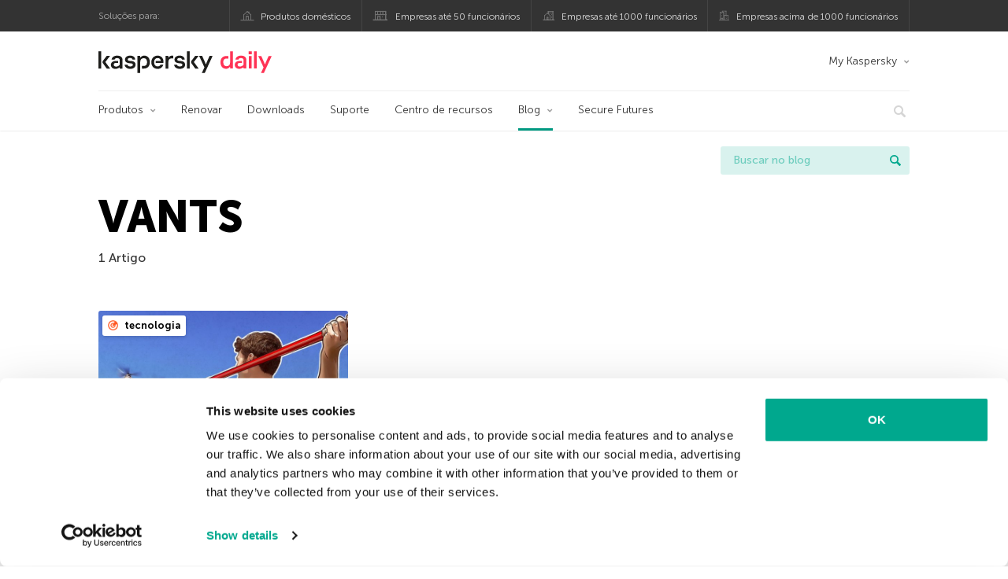

--- FILE ---
content_type: text/html; charset=UTF-8
request_url: https://www.kaspersky.com.br/blog/tag/vants/
body_size: 9255
content:
<!DOCTYPE html>
<html lang="pt-BR" class="no-js">

<head>
	<meta charset="UTF-8" />
	<meta name="viewport" content="width=device-width, initial-scale=1" />
	<link rel="profile" href="http://gmpg.org/xfn/11" />
	<meta http-equiv="X-UA-Compatible" content="IE=Edge">
		<title>Tag: VANTS | Blog oficial da Kaspersky</title>

<!-- The SEO Framework by Sybre Waaijer -->
<meta name="robots" content="noindex" />
<meta property="og:type" content="website" />
<meta property="og:locale" content="pt_BR" />
<meta property="og:site_name" content="Blog oficial da Kaspersky" />
<meta property="og:title" content="Tag: VANTS | Blog oficial da Kaspersky" />
<meta property="og:url" content="https://www.kaspersky.com.br/blog/tag/vants/" />
<meta property="og:image" content="https://media.kasperskydaily.com/wp-content/uploads/sites/94/2020/01/28105644/kaspersky-daily-default-image-2020.jpg" />
<meta name="twitter:card" content="summary_large_image" />
<meta name="twitter:site" content="@Kasperskybrasil" />
<meta name="twitter:creator" content="@Kasperskybrasil" />
<meta name="twitter:title" content="Tag: VANTS | Blog oficial da Kaspersky" />
<meta name="twitter:image" content="https://media.kasperskydaily.com/wp-content/uploads/sites/94/2020/01/28105644/kaspersky-daily-default-image-2020.jpg" />
<script type="application/ld+json">{"@context":"https://schema.org","@graph":[{"@type":"WebSite","@id":"https://www.kaspersky.com.br/blog/#/schema/WebSite","url":"https://www.kaspersky.com.br/blog/","name":"Blog oficial da Kaspersky","alternateName":"Kaspersky","description":"Blog Oficial da Kaspersky traz informações para ajudá-lo a se proteger contra vírus, spyware, hackers, spam e outros malware.","inLanguage":"pt-BR","potentialAction":{"@type":"SearchAction","target":{"@type":"EntryPoint","urlTemplate":"https://www.kaspersky.com.br/blog/search/{search_term_string}/"},"query-input":"required name=search_term_string"},"publisher":{"@type":"Organization","@id":"https://www.kaspersky.com.br/blog/#/schema/Organization","name":"Kaspersky","url":"https://www.kaspersky.com.br/blog/","logo":{"@type":"ImageObject","url":"https://media.kasperskydaily.com/wp-content/uploads/sites/94/2019/06/04030732/kl-favicon-new.png","contentUrl":"https://media.kasperskydaily.com/wp-content/uploads/sites/94/2019/06/04030732/kl-favicon-new.png","width":512,"height":512}}},{"@type":"CollectionPage","@id":"https://www.kaspersky.com.br/blog/tag/vants/","url":"https://www.kaspersky.com.br/blog/tag/vants/","name":"Tag: VANTS | Blog oficial da Kaspersky","inLanguage":"pt-BR","isPartOf":{"@id":"https://www.kaspersky.com.br/blog/#/schema/WebSite"},"breadcrumb":{"@type":"BreadcrumbList","@id":"https://www.kaspersky.com.br/blog/#/schema/BreadcrumbList","itemListElement":[{"@type":"ListItem","position":1,"item":"https://www.kaspersky.com.br/blog/","name":"Blog oficial da Kaspersky"},{"@type":"ListItem","position":2,"name":"Tag: VANTS"}]}}]}</script>
<!-- / The SEO Framework by Sybre Waaijer | 18.34ms meta | 0.15ms boot -->

<link rel="dns-prefetch" href="//connect.facebook.net" />
<link rel='dns-prefetch' href='//www.google.com' />
<link rel='dns-prefetch' href='//www.kaspersky.com.br' />
<link rel='dns-prefetch' href='//app-sj06.marketo.com' />
<link rel='dns-prefetch' href='//connect.facebook.net' />
<link rel="alternate" type="application/rss+xml" title="Feed para Daily - Portuguese - Brasil - www.kaspersky.com.br/blog &raquo;" href="https://www.kaspersky.com.br/blog/feed/" />
<link rel="alternate" type="application/rss+xml" title="Feed de comentários para Daily - Portuguese - Brasil - www.kaspersky.com.br/blog &raquo;" href="https://www.kaspersky.com.br/blog/comments/feed/" />
<link rel="alternate" type="application/rss+xml" title="Feed de tag para Daily - Portuguese - Brasil - www.kaspersky.com.br/blog &raquo; VANTS" href="https://www.kaspersky.com.br/blog/tag/vants/feed/" />
<link rel='stylesheet' id='kspr_twitter_pullquote-group-css' href='//assets.kasperskydaily.com/blog/wp-content/plugins/bwp-minify/min/?f=wp-content/plugins/kspr_twitter_pullquote/css/style.css,wp-content/plugins/pullquote-shortcode/css/pullquote-shortcode.css,wp-content/themes/daily2019/assets/css/main.css,wp-content/themes/daily2019/assets/css/post.css,wp-content/themes/daily2019/assets/font-awesome/css/font-awesome.min.css,wp-content/plugins/kaspersky-instagram/css/magnific-popup.css,wp-content/plugins/kaspersky-instagram/css/widget.css' type='text/css' media='all' />
<meta name="sentry-trace" content="f34bc56c12b243fe83a8c7658b78a6de-0ae7c38656e84ccb-1" />
<meta name="traceparent" content="" />
<meta name="baggage" content="sentry-trace_id=f34bc56c12b243fe83a8c7658b78a6de,sentry-sample_rate=0.3,sentry-public_key=4826a69933e641c5b854fe1e8b9d9752,sentry-environment=yandex-production,sentry-sampled=true,sentry-sample_rand=0.017605" />
<script type="text/javascript" src="//app-sj06.marketo.com/js/forms2/js/forms2.min.js?ver=1.1.1" id="kasp-marketo-remote-js-js"></script>
<script type="text/javascript" src="https://www.kaspersky.com.br/blog/wp-includes/js/jquery/jquery.min.js?ver=3.7.1" id="jquery-core-js"></script>
<script type="text/javascript" src="https://www.kaspersky.com.br/blog/wp-includes/js/jquery/jquery-migrate.min.js?ver=3.4.1" id="jquery-migrate-js"></script>
<script type='text/javascript' src='//assets.kasperskydaily.com/blog/wp-content/plugins/bwp-minify/min/?f=wp-content/plugins/kspr_twitter_pullquote/js/kaspersky-twitter-pullquote.js,wp-content/plugins/kaspersky-instagram/js/jquery.magnific-popup.min.js,wp-content/plugins/kaspersky-instagram/js/widget.js'></script>
<link rel="https://api.w.org/" href="https://www.kaspersky.com.br/blog/wp-json/" /><link rel="alternate" title="JSON" type="application/json" href="https://www.kaspersky.com.br/blog/wp-json/wp/v2/tags/2080" /><link rel="EditURI" type="application/rsd+xml" title="RSD" href="https://www.kaspersky.com.br/blog/xmlrpc.php?rsd" />
				<!-- Start GTM container script -->
		<script>(function(w,d,s,l,i){w[l]=w[l]||[];w[l].push({'gtm.start':
		new Date().getTime(),event:'gtm.js'});var f=d.getElementsByTagName(s)[0],
		j=d.createElement(s),dl=l!='dataLayer'?'&l='+l:'';j.async=true;j.src=
		'//www.googletagmanager.com/gtm.js?id='+i+dl;f.parentNode.insertBefore(j,f);
		})(window,document,'script','dataLayer','GTM-WZ7LJ3');</script>
		<!-- End Start GTM container script -->
		
		<meta name="google-site-verification" content="MFIZqzQYfMmDAJDGc9JxzQVMWNTEsDBG5NQRKLCFsVk" />
<meta name="google-site-verification" content="gzeLR90_NdpPmG9SZS-Evi3NzP4osnQQ07Gyk1jJgY8" />	<script>
		function waitForVariable(varName, callback) {
			let interval = setInterval(() => {
				if (window[varName] !== undefined) {
					clearInterval(interval);
					callback(window[varName]);
				}
			}, 50);
		}

		waitForVariable("Ya", (Ya_ob) => {
			if (Ya_ob && Ya_ob._metrika.getCounters()[0].id) {
				window.dataLayer = window.dataLayer || [];
				dataLayer.push({
					ymCounterId_1: Ya_ob._metrika.getCounters()[0].id
				});
			}
		});
	</script>
<link rel="icon" href="https://media.kasperskydaily.com/wp-content/uploads/sites/94/2019/06/04094808/cropped-k-favicon-new-32x32.png" sizes="32x32" />
<link rel="icon" href="https://media.kasperskydaily.com/wp-content/uploads/sites/94/2019/06/04094808/cropped-k-favicon-new-192x192.png" sizes="192x192" />
<link rel="apple-touch-icon" href="https://media.kasperskydaily.com/wp-content/uploads/sites/94/2019/06/04094808/cropped-k-favicon-new-180x180.png" />
<meta name="msapplication-TileImage" content="https://media.kasperskydaily.com/wp-content/uploads/sites/94/2019/06/04094808/cropped-k-favicon-new-270x270.png" />
</head>

<body class="archive tag tag-vants tag-2080 wp-theme-daily2019 lang-pt_BR">
	
		<!-- Start GTM container script -->
		<noscript><iframe src="//www.googletagmanager.com/ns.html?id=GTM-WZ7LJ3" height="0" width="0" style="display:none;visibility:hidden"></iframe></noscript>
		<!-- End Start GTM container script -->
		
			<div id="site-top" class="site-top">
		<div class="container">
			<nav class="site-nav">
				<div class="label"><p>Soluções para:</p></div><ul class="site-selector"><li><a target="_blank" href="https://www.kaspersky.com.br/home-security?icid=br_kdailyheader_acq_ona_smm__onl_b2c_kdaily_prodmen_sm-team_______c01ade077c00131e" data-element-id="product-menu" class="font-icons icon-home top-menu-business-stripe menu-item menu-item-type-custom menu-item-object-custom menu-item-9448">Produtos domésticos</a></li>
<li><a title="font-icons icon-small-business" target="_blank" href="https://www.kaspersky.com.br/small-business-security?icid=br_kdailyheader_acq_ona_smm__onl_b2c_kdaily_prodmen_sm-team_______c01ade077c00131e" data-element-id="product-menu" class="font-icons icon-small-business top-menu-business-stripe menu-item menu-item-type-custom menu-item-object-custom menu-item-9449">Empresas até 50 funcionários</a></li>
<li><a target="_blank" href="https://www.kaspersky.com.br/small-to-medium-business-security?icid=br_kdailyheader_acq_ona_smm__onl_b2c_kdaily_prodmen_sm-team_______c01ade077c00131e" data-element-id="product-menu" class="font-icons icon-medium-business top-menu-business-stripe menu-item menu-item-type-custom menu-item-object-custom menu-item-9450">Empresas até 1000 funcionários</a></li>
<li><a target="_blank" href="https://www.kaspersky.com.br/enterprise-security?icid=br_kdailyheader_acq_ona_smm__onl_b2c_kdaily_prodmen_sm-team_______c01ade077c00131e" data-element-id="product-menu" class="font-icons icon-enterprise top-menu-business-stripe menu-item menu-item-type-custom menu-item-object-custom menu-item-9451">Empresas acima de 1000 funcionários</a></li>
</ul>			</nav>
		</div>
	</div>

	<header id="site-header" class="site-header">
		<div class="container">
			<a href="" class="menu-toggle">
				<span></span>
				<span></span>
				<span></span>
			</a>
								<div class="site-title ">
										<a href="https://www.kaspersky.com.br/blog/" title="Blog oficial da Kaspersky" rel="home">
						<i class="kaspersky-logo">Blog oficial da Kaspersky</i>
						<span class="logo-text"></span>
						
					</a>
							</div>
	
	<ul id="menu-my-kaspersky" class="menu-utility"><li id="menu-item-9444" class="dropdown my-kaspersky top-menu-my-kaspersky menu-item menu-item-type-custom menu-item-object-custom menu-item-has-children menu-item-9444"><a href="https://my.kaspersky.com/?icid=br_kdailyheader_acq_ona_smm__onl_b2c_kdaily_main-menu_sm-team_______29b8fafd93e54581">My Kaspersky</a>
<ul class="sub-menu">
	<li id="menu-item-9445" class="menu-item menu-item-type-custom menu-item-object-custom menu-item-9445"><a href="https://my.kaspersky.com/MyDevices?icid=br_kdailyheader_acq_ona_smm__onl_b2c_kdaily_main-menu_sm-team_______29b8fafd93e54581"><i class="font-icons icon-devices"></i>Meus dispositivos</a></li>
	<li id="menu-item-9446" class="menu-item menu-item-type-custom menu-item-object-custom menu-item-9446"><a href="https://my.kaspersky.com/MyLicenses?icid=br_kdailyheader_acq_ona_smm__onl_b2c_kdaily_main-menu_sm-team_______29b8fafd93e54581"><i class="font-icons icon-subscriptions"></i>My Products / Subscriptions</a></li>
	<li id="menu-item-9447" class="menu-item menu-item-type-custom menu-item-object-custom menu-item-9447"><a href="https://my.kaspersky.com/?icid=br_kdailyheader_acq_ona_smm__onl_b2c_kdaily_main-menu_sm-team_______29b8fafd93e54581"><i class="font-icons icon-card"></i>Meus pedidos</a></li>
</ul>
</li>
</ul>
	<nav class="main-nav">
		<ul id="menu-main-menu-daily-nxgen" class="main-menu"><li class="dropdown mega top-menu-products menu-item menu-item-type-custom menu-item-object-custom menu-item-has-children menu-item-9310"><a href="#" data-element-id="main-menu">Produtos</a>
<ul class="submenu">
<li class="first">
	<ul class="featured section-col-l-3 no-gutter">
<li class="menu-item menu-item-type-custom menu-item-object-custom menu-item-9312"><a target="_blank" href="https://www.kaspersky.com.br/premium?icid=br_kdailyheader_acq_ona_smm__onl_b2c_kdaily_main-menu_sm-team_______29b8fafd93e54581" data-element-id="main-menu"><span style="color: #999;">PROTEÇÃO PREMIUM</span><br>Kaspersky Premium</a><div class="desc"><br><p>Proteção completa para seus dispositivos, privacidade online e identidade</p></div>
<li class="menu-item menu-item-type-custom menu-item-object-custom menu-item-9299"><a href="https://www.kaspersky.com.br/plus?icid=br_kdailyheader_acq_ona_smm__onl_b2c_kdaily_main-menu_sm-team_______29b8fafd93e54581" data-element-id="main-menu"><span style="color: #999;">PROTEÇÃO AVANÇADA</span><br>Kaspersky Plus</a><div class="desc"><br><p>Combina recursos de segurança, desempenho e privacidade em um aplicativo</p></div>
<li class="menu-item menu-item-type-custom menu-item-object-custom menu-item-9309"><a href="https://www.kaspersky.com.br/standard?icid=br_kdailyheader_acq_ona_smm__onl_b2c_kdaily_main-menu_sm-team_______29b8fafd93e54581" data-element-id="main-menu"><span style="color: #999;">PROTEÇÃO STANDARD</span><br>Kaspersky Standard</a><div class="desc"><br><p>Proteção aprimorada com mecanismo de aumento de desempenho do dispositivo</p></div>
	</ul>

<li>
	<ul class="regular">
<li class="menu-item menu-item-type-custom menu-item-object-custom menu-item-10417"><a href="https://www.kaspersky.com.br/safe-kids?icid=br_kdailyheader_acq_ona_smm__onl_b2c_kdaily_main-menu_sm-team_______29b8fafd93e54581" data-element-id="main-menu">Kaspersky Safe Kids</a>
<li class="menu-item menu-item-type-custom menu-item-object-custom menu-item-9305"><a href="https://www.kaspersky.com.br/vpn-secure-connection?icid=br_kdailyheader_acq_ona_smm__onl_b2c_kdaily_main-menu_sm-team_______29b8fafd93e54581" data-element-id="main-menu">Kaspersky VPN Secure Connection</a>
<li class="menu-item menu-item-type-custom menu-item-object-custom menu-item-9314"><a href="https://www.kaspersky.com.br/password-manager?icid=br_kdailyheader_acq_ona_smm__onl_b2c_kdaily_main-menu_sm-team_______29b8fafd93e54581" data-element-id="main-menu">Kaspersky Password Manager</a>
	</ul>

</ul>

<li class="top-menu-renew menu-item menu-item-type-custom menu-item-object-custom menu-item-9315"><a href="https://www.kaspersky.com.br/renewal-center/home?icid=br_kdailyheader_acq_ona_smm__onl_b2c_kdaily_main-menu_sm-team_______29b8fafd93e54581" data-element-id="main-menu">Renovar</a>
<li class="top-menu-downloads menu-item menu-item-type-custom menu-item-object-custom menu-item-9316"><a href="https://www.kaspersky.com.br/downloads?icid=br_kdailyheader_acq_ona_smm__onl_b2c_kdaily_main-menu_sm-team_______29b8fafd93e54581" data-element-id="main-menu">Downloads</a>
<li class="top-menu-support menu-item menu-item-type-custom menu-item-object-custom menu-item-9317"><a href="http://support.kaspersky.com/?icid=br_kdailyheader_acq_ona_smm__onl_b2c_kdaily_main-menu_sm-team_______29b8fafd93e54581" data-element-id="main-menu">Suporte</a>
<li class="top-menu-resource-center menu-item menu-item-type-custom menu-item-object-custom menu-item-9318"><a href="https://www.kaspersky.com.br/resource-center?icid=br_kdailyheader_acq_ona_smm__onl_b2c_kdaily_main-menu_sm-team_______29b8fafd93e54581" data-element-id="main-menu">Centro de recursos</a>
<li class="dropdown active top-menu-blog menu-item menu-item-type-custom menu-item-object-custom menu-item-home menu-item-has-children menu-item-9319"><a href="https://www.kaspersky.com.br/blog/" data-element-id="main-menu">Blog</a>
<ul class="submenu">
<li class="menu-item menu-item-type-taxonomy menu-item-object-category menu-item-9328"><a href="https://www.kaspersky.com.br/blog/category/business/" data-element-id="main-menu">Business</a><div class="desc"> </div>
<li class="menu-item menu-item-type-taxonomy menu-item-object-category menu-item-9320"><a href="https://www.kaspersky.com.br/blog/category/news/" data-element-id="main-menu">Notícias</a><div class="desc"> </div>
<li class="menu-item menu-item-type-taxonomy menu-item-object-category menu-item-9325"><a href="https://www.kaspersky.com.br/blog/category/privacy/" data-element-id="main-menu">Privacidade</a><div class="desc"> </div>
<li class="menu-item menu-item-type-taxonomy menu-item-object-category menu-item-9322"><a href="https://www.kaspersky.com.br/blog/category/products/" data-element-id="main-menu">Produtos</a><div class="desc"> </div>
<li class="menu-item menu-item-type-taxonomy menu-item-object-category menu-item-9849"><a href="https://www.kaspersky.com.br/blog/category/special-projects/" data-element-id="main-menu">Projetos Especiais</a><div class="desc"> </div>
<li class="menu-item menu-item-type-taxonomy menu-item-object-category menu-item-9326"><a href="https://www.kaspersky.com.br/blog/category/technology/" data-element-id="main-menu">Tecnologia</a><div class="desc"> </div>
<li class="menu-item menu-item-type-taxonomy menu-item-object-category menu-item-9848"><a href="https://www.kaspersky.com.br/blog/category/threats/" data-element-id="main-menu">Ameaças</a><div class="desc"> </div>
<li class="menu-item menu-item-type-taxonomy menu-item-object-category menu-item-9323"><a href="https://www.kaspersky.com.br/blog/category/tips/" data-element-id="main-menu">Dicas</a><div class="desc"> </div>
<li class="border-top secondary-list-item menu-item menu-item-type-custom menu-item-object-custom menu-item-9847"><a target="_blank" href="https://www.kaspersky.com.br/blog/feed/" data-element-id="main-menu">RSS</a>
<li class="secondary-list-item menu-item menu-item-type-custom menu-item-object-custom menu-item-10480"><a target="_blank" href="/blog/subscribe/" data-element-id="main-menu">Inscreva-se em newsletter</a>
</ul>

<li class="menu-item menu-item-type-custom menu-item-object-custom menu-item-15480"><a target="_blank" href="https://www.kaspersky.com.br/blog/secure-futures-magazine/?icid=br_kdailyheader_acq_ona_smm__onl_b2c_kdaily_main-menu_sm-team_______29b8fafd93e54581" data-element-id="main-menu">Secure Futures</a>

<li class="search">
	<a href="#" class="inactive search-button">
		<i class="font-icons icon-search"></i>
	</a>
	<form action="https://www.kaspersky.com.br/search">
		<input type="text" placeholder="Digite e aperte enter..." name="query" value="" autocomplete="off">
	</form>
	<a href="#" class="close-search">
		<i class="font-icons icon-cancel"></i>
	</a>
</li>
</ul>	</nav>
	</div>
	</header><!-- #site-header -->

	<div class="mobile-menu-wrapper">
		<ul class="mobile-nav" data-back="Voltar">
			<li class="title">
				<span>Soluções para:</span>
			</li>
			<li class="parent" data-parent="SOLUÇÕES PARA USUÁRIOS DOMÉSTICOS" data-icon="font-icons icon-home top-item"><a rel="SOLUÇÕES PARA USUÁRIOS DOMÉSTICOS" href="#" data-element-id="mobile-menu"><i class="font-icons icon-home top-item"></i><span>Produtos domésticos</span></a>
<ul class="submenu">
<li class="parent" data-parent="Produtos" data-icon="top-item no-icon"><a rel="Produtos" href="https://www.kaspersky.com.br/home-security?icid=br_kdailyheader_acq_ona_smm__onl_b2c_kdaily_mobmen_sm-team_______059f21814941611e" data-element-id="mobile-menu"><i class="top-item no-icon"></i><span>Produtos</span></a>
	<ul class="submenu">
<li class="menu-item menu-item-type-custom menu-item-object-custom menu-item-9340"><a href="https://www.kaspersky.com.br/total-security?icid=br_kdailyheader_acq_ona_smm__onl_b2c_kdaily_mobmen_sm-team_______059f21814941611e" data-element-id="mobile-menu"><small class="green-top">Kaspersky</small>Total Security</a>
<li class="menu-item menu-item-type-custom menu-item-object-custom menu-item-9336"><a href="https://www.kaspersky.com.br/internet-security?icid=br_kdailyheader_acq_ona_smm__onl_b2c_kdaily_mobmen_sm-team_______059f21814941611e" data-element-id="mobile-menu"><small class="green-top">Kaspersky</small>Internet Security</a>
<li class="menu-item menu-item-type-custom menu-item-object-custom menu-item-9335"><a href="https://www.kaspersky.com.br/antivirus?icid=br_kdailyheader_acq_ona_smm__onl_b2c_kdaily_mobmen_sm-team_______059f21814941611e" data-element-id="mobile-menu"><small class="green-top">Kaspersky</small>Anti-Virus</a>
<li class="menu-item menu-item-type-custom menu-item-object-custom menu-item-9370"><a href="https://www.kaspersky.com.br/android-security?icid=br_kdailyheader_acq_ona_smm__onl_b2c_kdaily_mobmen_sm-team_______059f21814941611e" data-element-id="mobile-menu"><small class="green-top">Kaspersky</small> Internet Security para Android</a>
<li class="menu-item menu-item-type-custom menu-item-object-custom menu-item-9333"><a href="https://www.kaspersky.com.br/safe-kids?icid=br_kdailyheader_acq_ona_smm__onl_b2c_kdaily_mobmen_sm-team_______059f21814941611e" data-element-id="mobile-menu">Kaspersky<br>Safe Kids</a>
<li class="menu-item menu-item-type-custom menu-item-object-custom menu-item-9371"><a href="https://www.kaspersky.com.br/free-antivirus?icid=br_kdailyheader_acq_ona_smm__onl_b2c_kdaily_mobmen_sm-team_______059f21814941611e" data-element-id="mobile-menu"><small class="green-top">Kaspersky</small>Free</a>
<li class="title"><h6><span>FERRAMENTAS GRATUITAS</span></h6>
<li class="menu-item menu-item-type-custom menu-item-object-custom menu-item-10418"><a href="https://www.kaspersky.com.br/secure-connection?icid=br_kdailyheader_acq_ona_smm__onl_b2c_kdaily_mobmen_sm-team_______059f21814941611e" data-element-id="mobile-menu">Kaspersky Secure Connection</a>
<li class="menu-item menu-item-type-custom menu-item-object-custom menu-item-9346"><a href="https://www.kaspersky.com.br/password-manager?icid=br_kdailyheader_acq_ona_smm__onl_b2c_kdaily_mobmen_sm-team_______059f21814941611e" data-element-id="mobile-menu">Kaspersky Password Manager</a>
<li class="menu-item menu-item-type-custom menu-item-object-custom menu-item-9373"><a href="https://www.kaspersky.com.br/free-software-updater?icid=br_kdailyheader_acq_ona_smm__onl_b2c_kdaily_mobmen_sm-team_______059f21814941611e" data-element-id="mobile-menu">Kaspersky Software Updater</a>
<li class="menu-item menu-item-type-custom menu-item-object-custom menu-item-9374"><a href="https://www.kaspersky.com.br/qr-scanner?icid=br_kdailyheader_acq_ona_smm__onl_b2c_kdaily_mobmen_sm-team_______059f21814941611e" data-element-id="mobile-menu">Kaspersky QR Scanner</a>
<li class="menu-item menu-item-type-custom menu-item-object-custom menu-item-9350"><a href="https://www.kaspersky.com.br/downloads?icid=br_kdailyheader_acq_ona_smm__onl_b2c_kdaily_mobmen_sm-team_______059f21814941611e" data-element-id="mobile-menu">Exibir mais</a>
	</ul>

<li class="menu-item menu-item-type-custom menu-item-object-custom menu-item-9351"><a href="https://www.kaspersky.com.br/renewal-center/home?icid=br_kdailyheader_acq_ona_smm__onl_b2c_kdaily_mobmen_sm-team_______059f21814941611e" data-element-id="mobile-menu">Renovar</a>
<li class="menu-item menu-item-type-custom menu-item-object-custom menu-item-9352"><a href="https://www.kaspersky.com.br/downloads?icid=br_kdailyheader_acq_ona_smm__onl_b2c_kdaily_mobmen_sm-team_______059f21814941611e" data-element-id="mobile-menu">Downloads</a>
<li class="menu-item menu-item-type-custom menu-item-object-custom menu-item-9433"><a href="http://support.kaspersky.com/?icid=br_kdailyheader_acq_ona_smm__onl_b2c_kdaily_mobmen_sm-team_______059f21814941611e" data-element-id="mobile-menu">Suporte</a>
<li class="menu-item menu-item-type-custom menu-item-object-custom menu-item-9434"><a href="https://www.kaspersky.com.br/resource-center?icid=br_kdailyheader_acq_ona_smm__onl_b2c_kdaily_mobmen_sm-team_______059f21814941611e" data-element-id="mobile-menu">Centro de recursos</a>
</ul>

<li class="menu-item menu-item-type-custom menu-item-object-custom menu-item-22474"><a href="https://www.kaspersky.com.br/next?icid=br_kdailyheader_acq_ona_smm__onl_b2c_kdaily_mobmen_sm-team_______059f21814941611e" data-element-id="mobile-menu">Kaspersky Next</a>
<li class="parent" data-parent="" data-icon="font-icons icon-small-business top-item"><a href="https://www.kaspersky.com.br/small-business-security?icid=br_kdailyheader_acq_ona_smm__onl_b2c_kdaily_mobmen_sm-team_______059f21814941611e" data-element-id="mobile-menu"><i class="font-icons icon-small-business top-item"></i><span>Pequenas empresas (1-50 funcionários)</span></a>
<li class="parent" data-parent="" data-icon="font-icons icon-medium-business top-item"><a href="https://www.kaspersky.com.br/small-to-medium-business-security?icid=br_kdailyheader_acq_ona_smm__onl_b2b_kasperskydaily_prodmen_______" data-element-id="mobile-menu"><i class="font-icons icon-medium-business top-item"></i><span>Medianas empresas (51-999 funcionários)</span></a>
<li class="parent" data-parent="" data-icon="font-icons icon-enterprise top-item"><a href="https://www.kaspersky.com.br/enterprise-security?icid=br_kdailyheader_acq_ona_smm__onl_b2b_kasperskydaily_prodmen_______" data-element-id="mobile-menu"><i class="font-icons icon-enterprise top-item"></i><span>Grandes empresas (+ de 1000 funcionários)</span></a>
<li class="splitter"></li>
<li class="menu-item menu-item-type-custom menu-item-object-custom menu-item-15883"><a href="https://www.kaspersky.com.br/blog/?s=" data-element-id="mobile-menu">Buscar no blog</a>
<li class="parent" data-parent="BLOG" data-icon="top-item no-icon"><a rel="BLOG" href="https://www.kaspersky.com.br/blog/" data-element-id="mobile-menu"><i class="top-item no-icon"></i><span>Blog</span></a>
<ul class="submenu">
<li class="menu-item menu-item-type-taxonomy menu-item-object-category menu-item-9441"><a href="https://www.kaspersky.com.br/blog/category/business/" data-element-id="mobile-menu">Business</a><div class="desc"> </div>
<li class="menu-item menu-item-type-taxonomy menu-item-object-category menu-item-9342"><a href="https://www.kaspersky.com.br/blog/category/news/" data-element-id="mobile-menu">Notícias</a><div class="desc"> </div>
<li class="menu-item menu-item-type-taxonomy menu-item-object-category menu-item-9435"><a href="https://www.kaspersky.com.br/blog/category/products/" data-element-id="mobile-menu">Produtos</a><div class="desc"> </div>
<li class="menu-item menu-item-type-taxonomy menu-item-object-category menu-item-9436"><a href="https://www.kaspersky.com.br/blog/category/tips/" data-element-id="mobile-menu">Dicas</a><div class="desc"> </div>
<li class="menu-item menu-item-type-taxonomy menu-item-object-category menu-item-9438"><a href="https://www.kaspersky.com.br/blog/category/privacy/" data-element-id="mobile-menu">Privacidade</a><div class="desc"> </div>
<li class="menu-item menu-item-type-taxonomy menu-item-object-category menu-item-9439"><a href="https://www.kaspersky.com.br/blog/category/technology/" data-element-id="mobile-menu">Tecnologia</a><div class="desc"> </div>
</ul>

<li class="parent" data-parent="My Account" data-icon="top-item no-icon"><a rel="My Account" href="#" data-element-id="mobile-menu"><i class="top-item no-icon"></i><span>My Account</span></a>
<ul class="submenu">
<li class="parent" data-parent="My Kaspersky" data-icon="top-item no-icon"><a rel="My Kaspersky" href="https://my.kaspersky.com/?icid=br_kdailyheader_acq_ona_smm__onl_b2c_kdaily_mobmen_sm-team_______059f21814941611e" data-element-id="mobile-menu"><i class="top-item no-icon"></i><span>My Kaspersky</span></a>
	<ul class="submenu">
<li class="menu-item menu-item-type-custom menu-item-object-custom menu-item-9376"><a href="https://my.kaspersky.com/MyDevices?icid=br_kdailyheader_acq_ona_smm__onl_b2c_kdaily_mobmen_sm-team_______059f21814941611e" data-element-id="mobile-menu"><i class="font-icons icon-devices"></i> Meus dispositivos</a>
<li class="menu-item menu-item-type-custom menu-item-object-custom menu-item-9377"><a href="https://my.kaspersky.com/MyLicenses?icid=br_kdailyheader_acq_ona_smm__onl_b2c_kdaily_mobmen_sm-team_______059f21814941611e" data-element-id="mobile-menu"><i class="font-icons icon-subscriptions"></i> Meus produtos/minhas assinaturas</a>
<li class="menu-item menu-item-type-custom menu-item-object-custom menu-item-9378"><a href="https://my.kaspersky.com/MyAccount?icid=br_kdailyheader_acq_ona_smm__onl_b2c_kdaily_mobmen_sm-team_______059f21814941611e" data-element-id="mobile-menu"><i class="font-icons icon-card"></i> Meus pedidos</a>
	</ul>

<li class="menu-item menu-item-type-custom menu-item-object-custom menu-item-9432"><a href="https://companyaccount.kaspersky.com/?icid=br_kdailyheader_acq_ona_smm__onl_b2c_kdaily_mobmen_sm-team_______059f21814941611e" data-element-id="mobile-menu">CompanyAccount</a>
</ul>

<li class="parent" data-parent="" data-icon="top-item"><a href="#" data-element-id="mobile-menu"><i class="top-item"></i><span>Parceiros</span></a>
<ul class="submenu">
<li class="menu-item menu-item-type-custom menu-item-object-custom menu-item-9353"><a href="https://www.kaspersky.com.br/partners?icid=br_kdailyheader_acq_ona_smm__onl_b2c_kdaily_mobmen_sm-team_______059f21814941611e" data-element-id="mobile-menu">Parceiros</a>
<li class="menu-item menu-item-type-custom menu-item-object-custom menu-item-9354"><a href="https://www.kasperskypartners.com/?icid=br_kdailyheader_acq_ona_smm__onl_b2c_kdaily_mobmen_sm-team_______059f21814941611e&#038;eid=global&#038;lang=pt-br" data-element-id="mobile-menu">Encontre um parceiro</a>
<li class="menu-item menu-item-type-custom menu-item-object-custom menu-item-9355"><a href="https://www.kaspersky.com.br/partners/affiliate?icid=br_kdailyheader_acq_ona_smm__onl_b2c_kdaily_mobmen_sm-team_______059f21814941611e" data-element-id="mobile-menu">Afiliada</a>
<li class="menu-item menu-item-type-custom menu-item-object-custom menu-item-9356"><a href="https://www.kaspersky.com.br/partners/technology?icid=br_kdailyheader_acq_ona_smm__onl_b2c_kdaily_mobmen_sm-team_______059f21814941611e" data-element-id="mobile-menu">Tecnologia</a>
<li class="menu-item menu-item-type-custom menu-item-object-custom menu-item-9357"><a href="https://www.kaspersky.com.br/partners/whitelist-program?icid=br_kdailyheader_acq_ona_smm__onl_b2c_kdaily_mobmen_sm-team_______059f21814941611e" data-element-id="mobile-menu">Programa de Listas Brancas</a>
</ul>

<li class="parent" data-parent="" data-icon="top-item"><a href="#" data-element-id="mobile-menu"><i class="top-item"></i><span>Sobre a Kaspersky</span></a>
<ul class="submenu">
<li class="menu-item menu-item-type-custom menu-item-object-custom menu-item-9359"><a href="https://www.kaspersky.com.br/about?icid=br_kdailyheader_acq_ona_smm__onl_b2c_kdaily_mobmen_sm-team_______059f21814941611e" data-element-id="mobile-menu">Sobre a Kaspersky</a>
<li class="menu-item menu-item-type-custom menu-item-object-custom menu-item-9360"><a href="https://www.kaspersky.com.br/about/company?icid=br_kdailyheader_acq_ona_smm__onl_b2c_kdaily_mobmen_sm-team_______059f21814941611e" data-element-id="mobile-menu">Empresa</a>
<li class="menu-item menu-item-type-custom menu-item-object-custom menu-item-9361"><a href="https://www.kaspersky.com.br/about/team?icid=br_kdailyheader_acq_ona_smm__onl_b2c_kdaily_mobmen_sm-team_______059f21814941611e" data-element-id="mobile-menu">Equipe</a>
<li class="menu-item menu-item-type-custom menu-item-object-custom menu-item-9362"><a href="https://www.kaspersky.com.br/about/how-we-work?icid=br_kdailyheader_acq_ona_smm__onl_b2c_kdaily_mobmen_sm-team_______059f21814941611e" data-element-id="mobile-menu">Como trabalhamos</a>
<li class="menu-item menu-item-type-custom menu-item-object-custom menu-item-9363"><a href="https://www.kaspersky.com.br/about/press-releases?icid=br_kdailyheader_acq_ona_smm__onl_b2c_kdaily_mobmen_sm-team_______059f21814941611e" data-element-id="mobile-menu">Comunicado à imprensa</a>
<li class="menu-item menu-item-type-custom menu-item-object-custom menu-item-9364"><a href="https://press.kaspersky.com/?icid=br_kdailyheader_acq_ona_smm__onl_b2c_kdaily_mobmen_sm-team_______059f21814941611e" data-element-id="mobile-menu">Assessoria de imprensa</a>
<li class="menu-item menu-item-type-custom menu-item-object-custom menu-item-9365"><a href="https://www.kaspersky.com.br/about/careers?icid=br_kdailyheader_acq_ona_smm__onl_b2c_kdaily_mobmen_sm-team_______059f21814941611e" data-element-id="mobile-menu">Carreiras</a>
<li class="menu-item menu-item-type-custom menu-item-object-custom menu-item-9366"><a href="https://www.kaspersky.com.br/about/kaspersky-motorsport?icid=br_kdailyheader_acq_ona_smm__onl_b2c_kdaily_mobmen_sm-team_______059f21814941611e" data-element-id="mobile-menu">Motorsport</a>
</ul>

<li class="menu-item menu-item-type-custom menu-item-object-custom menu-item-9367"><a href="http://support.kaspersky.com/?icid=br_kdailyheader_acq_ona_smm__onl_b2c_kdaily_mobmen_sm-team_______059f21814941611e" data-element-id="mobile-menu">Suporte</a>
<li class="menu-item menu-item-type-custom menu-item-object-custom menu-item-9368"><a href="https://www.kaspersky.com.br/about/contact?icid=br_kdailyheader_acq_ona_smm__onl_b2c_kdaily_mobmen_sm-team_______059f21814941611e" data-element-id="mobile-menu">Fale conosco</a>
<li class="menu-item menu-item-type-custom menu-item-object-custom menu-item-9369"><a href="https://www.kaspersky.com.br/search?icid=br_kdailyheader_acq_ona_smm__onl_b2c_kdaily_mobmen_sm-team_______059f21814941611e" data-element-id="mobile-menu">Pesquisar</a>
		</ul>
		<div class="background-overlay"></div>
	</div>

		<div class="c-page">

		
		<section class="c-page-header js-sticky-header">
			<div class="o-container-fluid">
				<div class="c-page-header__wrapper">
					<form class="c-page-search__form c-page-search__form--small" role="search" method="get" action="https://www.kaspersky.com.br/blog/">
						<div class="c-form-element c-form-element--style-fill">
							<div class="c-form-element__field">
								<input type="text" class="c-form-element__text" name="s" placeholder="Buscar no blog">
							</div>
						</div>
						<button type="submit" class="c-button" value="Search">Busca</button>
					</form>
				</div>
			</div>
		</section><section class="c-block c-block--spacing-b-small@sm c-page-headline">
	<div class="o-container-fluid">
		<div class="c-page-headline__wrapper">
			<h1 class="c-title--extra-large">VANTS</h1>
							<div class="c-page-headline__content">
										<p>1 Artigo</p>
				</div>
					</div>
	</div>
</section>
	<section class="c-block c-block--spacing-b-small@sm">
		<div class="o-container-fluid">
			<div class="o-row c-card__row--divider">
											<div class="o-col-6@sm o-col-4@lg">
					<article class="c-card">
			<figure class="c-card__figure">
			<a href="https://www.kaspersky.com.br/blog/drone-incidents/12492/">
				<img width="700" height="460" src="https://media.kasperskydaily.com/wp-content/uploads/sites/94/2019/11/03173847/drone-incidents-featured-700x460.jpg" class="attachment-daily-2019-post-thumbnail-large size-daily-2019-post-thumbnail-large wp-post-image" alt="" decoding="async" fetchpriority="high" data-src="https://media.kasperskydaily.com/wp-content/uploads/sites/94/2019/11/03173847/drone-incidents-featured-700x460.jpg" data-srcset="" srcset="" />			</a>
		</figure>
		<div class="c-card__content">
		<header class="c-card__header">
							<ul class="c-taxonomy c-taxonomy--category">
					<li><a class="c-link--icon-primary" href="https://www.kaspersky.com.br/blog/tag/tecnologia/"><img class="o-icon" src="https://media.kasperskydaily.com/wp-content/uploads/sites/94/2019/11/17125928/radar.png" /> tecnologia</a></li>
				</ul>
					</header>
		<h3 class="c-card__title"><a href="https://www.kaspersky.com.br/blog/drone-incidents/12492/">Alerta aéreo: 8 incidentes perigosos envolvendo drones</a></h3>		<div class="c-card__desc">
			<p><p>Pequenos drones podem causar grandes problemas. Nós relatamos alguns incidentes de arrepiar os cabelos.</p>
</p>
		</div>
		<footer class="c-card__footer">
	<ul class="c-card__meta-list">
		<li class="c-card__author">
			<div class="c-card__author-avatar">
				<a href="https://www.kaspersky.com.br/blog/author/igorkuksov/"><img alt='' src='https://media.kasperskydaily.com/wp-content/uploads/2017/06/28185233/Igor-Kuksov1-192x192.jpg' srcset='https://media.kasperskydaily.com/wp-content/uploads/2017/06/28185233/Igor-Kuksov1-192x192.jpg 2x' class='avatar avatar-25 photo' height='25' width='25' decoding='async'/></a>
			</div>
			<p class="c-card__author-name">
				<a href="https://www.kaspersky.com.br/blog/author/igorkuksov/">Igor Kuksov</a>
			</p>
		</li>
		<li class="c-card__time">
			<p>
				<time datetime="2019-11-03T17:54:14-03:00">3 nov 2019</time>
			</p>
		</li>
	</ul>
</footer>
	</div>
</article>
				</div>
						</div>
			<div class="c-block__footer">
	</div>
		</div>
	</section>
	</div><!-- /page -->

<div id="site-footer" class="site-footer">
	<div class="container">
		<div class="site-footer-links" data-element-id="footer-product-links">
			<div class="row">
				<div class="footer-column"><h4 id="menu-item-12053" class="section-title footer-corpsite-links menu-item menu-item-type-custom menu-item-object-custom menu-item-has-children menu-item-12053"><a data-element-id="footer-product-link" href="https://www.kaspersky.com.br/home-security?icid=br_kdailyfooter_acq_ona_smm__onl_b2c_kdaily_footer_sm-team_______d1e2d2aee045afa2">Soluções domésticas</a></h4>
<ul class="small-list">
	<li id="menu-item-12054" class="footer-corpsite-links menu-item menu-item-type-custom menu-item-object-custom menu-item-12054"><a data-element-id="footer-product-link" href="https://www.kaspersky.com.br/standard?icid=br_kdailyfooter_acq_ona_smm__onl_b2c_kdaily_footer_sm-team_______d1e2d2aee045afa2">Kaspersky Standard</a></li>
	<li id="menu-item-16007" class="menu-item menu-item-type-custom menu-item-object-custom menu-item-16007"><a data-element-id="footer-product-link" href="https://www.kaspersky.com.br/plus?icid=br_kdailyfooter_acq_ona_smm__onl_b2c_kdaily_footer_sm-team_______d1e2d2aee045afa2">Kaspersky Plus</a></li>
	<li id="menu-item-12055" class="footer-corpsite-links menu-item menu-item-type-custom menu-item-object-custom menu-item-12055"><a data-element-id="footer-product-link" href="https://www.kaspersky.com.br/premium?icid=br_kdailyfooter_acq_ona_smm__onl_b2c_kdaily_footer_sm-team_______d1e2d2aee045afa2">Kaspersky Premium</a></li>
	<li id="menu-item-12058" class="footer-corpsite-links menu-item menu-item-type-custom menu-item-object-custom menu-item-12058"><a data-element-id="footer-product-link" href="https://www.kaspersky.com.br/home-security?icid=br_kdailyfooter_acq_ona_smm__onl_b2c_kdaily_footer_sm-team_______d1e2d2aee045afa2">Todas as soluções</a></li>
</ul>
</li>
</li></ul></div><div class="footer-column"><h4 id="menu-item-12059" class="section-title footer-corpsite-links menu-item menu-item-type-custom menu-item-object-custom menu-item-has-children menu-item-12059"><a data-element-id="footer-product-link" href="https://www.kaspersky.com.br/small-business-security?icid=br_kdailyfooter_acq_ona_smm__onl_b2c_kdaily_footer_sm-team_______d1e2d2aee045afa2">Produtos para pequenas empresas</a></h4><small>1-50 FUNCIONRIOS</small>
<ul class="small-list">
	<li id="menu-item-12060" class="footer-corpsite-links menu-item menu-item-type-custom menu-item-object-custom menu-item-12060"><a data-element-id="footer-product-link" href="https://www.kaspersky.com.br/small-business-security/small-office-security?icid=br_kdailyfooter_acq_ona_smm__onl_b2c_kdaily_footer_sm-team_______d1e2d2aee045afa2">Kaspersky Small Office Security</a></li>
	<li id="menu-item-12061" class="footer-corpsite-links menu-item menu-item-type-custom menu-item-object-custom menu-item-12061"><a data-element-id="footer-product-link" href="https://www.kaspersky.com.br/small-to-medium-business-security/cloud?icid=br_kdailyfooter_acq_ona_smm__onl_b2c_kdaily_footer_sm-team_______d1e2d2aee045afa2">Kaspersky Endpoint Security Cloud</a></li>
	<li id="menu-item-12062" class="footer-corpsite-links menu-item menu-item-type-custom menu-item-object-custom menu-item-12062"><a data-element-id="footer-product-link" href="https://www.kaspersky.com.br/small-business-security?icid=br_kdailyfooter_acq_ona_smm__onl_b2c_kdaily_footer_sm-team_______d1e2d2aee045afa2">Todos os produtos</a></li>
</ul>
</li>
</li></ul></div><div class="footer-column"><h4 id="menu-item-12063" class="section-title footer-corpsite-links menu-item menu-item-type-custom menu-item-object-custom menu-item-has-children menu-item-12063"><a data-element-id="footer-product-link" href="https://www.kaspersky.com.br/small-to-medium-business-security?icid=br_kdailyfooter_acq_ona_smm__onl_b2c_kdaily_footer_sm-team_______d1e2d2aee045afa2">Produtos para empresas médias</a></h4><small>51-999 FUNCIONRIOS</small>
<ul class="small-list">
	<li id="menu-item-22473" class="menu-item menu-item-type-custom menu-item-object-custom menu-item-22473"><a data-element-id="footer-product-link" href="https://www.kaspersky.com.br/next?icid=br_kdailyfooter_acq_ona_smm__onl_b2c_kdaily_footer_sm-team_______d1e2d2aee045afa2">Kaspersky Next</a></li>
	<li id="menu-item-12064" class="footer-corpsite-links menu-item menu-item-type-custom menu-item-object-custom menu-item-12064"><a data-element-id="footer-product-link" href="https://www.kaspersky.com.br/small-to-medium-business-security/cloud?icid=br_kdailyfooter_acq_ona_smm__onl_b2c_kdaily_footer_sm-team_______d1e2d2aee045afa2">Kaspersky Endpoint Security Cloud</a></li>
	<li id="menu-item-12065" class="footer-corpsite-links menu-item menu-item-type-custom menu-item-object-custom menu-item-12065"><a data-element-id="footer-product-link" href="https://www.kaspersky.com.br/small-to-medium-business-security/endpoint-select?icid=br_kdailyfooter_acq_ona_smm__onl_b2c_kdaily_footer_sm-team_______d1e2d2aee045afa2">Kaspersky Endpoint Security for Business Select</a></li>
	<li id="menu-item-12066" class="footer-corpsite-links menu-item menu-item-type-custom menu-item-object-custom menu-item-12066"><a data-element-id="footer-product-link" href="https://www.kaspersky.com.br/small-to-medium-business-security/endpoint-advanced?icid=br_kdailyfooter_acq_ona_smm__onl_b2c_kdaily_footer_sm-team_______d1e2d2aee045afa2">Kaspersky Endpoint Security for Business Advanced</a></li>
	<li id="menu-item-12067" class="footer-corpsite-links menu-item menu-item-type-custom menu-item-object-custom menu-item-12067"><a data-element-id="footer-product-link" href="https://www.kaspersky.com.br/small-to-medium-business-security?icid=br_kdailyfooter_acq_ona_smm__onl_b2c_kdaily_footer_sm-team_______d1e2d2aee045afa2">Todos os produtos</a></li>
</ul>
</li>
</li></ul></div><div class="footer-column"><h4 id="menu-item-12068" class="section-title footer-corpsite-links menu-item menu-item-type-custom menu-item-object-custom menu-item-has-children menu-item-12068"><a data-element-id="footer-product-link" href="https://www.kaspersky.com.br/enterprise-security?icid=br_kdailyfooter_acq_ona_smm__onl_b2c_kdaily_footer_sm-team_______d1e2d2aee045afa2">Soluções corporativas</a></h4><small>ACIMA DE 1000 FUNCIONRIOS</small>
<ul class="small-list">
	<li id="menu-item-22472" class="menu-item menu-item-type-custom menu-item-object-custom menu-item-22472"><a data-element-id="footer-product-link" href="https://www.kaspersky.com.br/next?icid=br_kdailyfooter_acq_ona_smm__onl_b2c_kdaily_footer_sm-team_______d1e2d2aee045afa2">Kaspersky Next</a></li>
	<li id="menu-item-12069" class="footer-corpsite-links menu-item menu-item-type-custom menu-item-object-custom menu-item-12069"><a data-element-id="footer-product-link" href="https://www.kaspersky.com.br/enterprise-security/solutions/cybersecurity-services?icid=br_kdailyfooter_acq_ona_smm__onl_b2c_kdaily_footer_sm-team_______d1e2d2aee045afa2">Cybersecurity Services</a></li>
	<li id="menu-item-12070" class="footer-corpsite-links menu-item menu-item-type-custom menu-item-object-custom menu-item-12070"><a data-element-id="footer-product-link" href="https://www.kaspersky.com.br/enterprise-security/threat-management-defense-solution?icid=br_kdailyfooter_acq_ona_smm__onl_b2c_kdaily_footer_sm-team_______d1e2d2aee045afa2">Threat Management and Defense</a></li>
	<li id="menu-item-12071" class="footer-corpsite-links menu-item menu-item-type-custom menu-item-object-custom menu-item-12071"><a data-element-id="footer-product-link" href="https://www.kaspersky.com.br/enterprise-security/endpoint?icid=br_kdailyfooter_acq_ona_smm__onl_b2c_kdaily_footer_sm-team_______d1e2d2aee045afa2">Endpoint Security</a></li>
	<li id="menu-item-12072" class="footer-corpsite-links menu-item menu-item-type-custom menu-item-object-custom menu-item-12072"><a data-element-id="footer-product-link" href="https://www.kaspersky.com.br/enterprise-security/solutions/cloud-security?icid=br_kdailyfooter_acq_ona_smm__onl_b2c_kdaily_footer_sm-team_______d1e2d2aee045afa2">Hybrid Cloud Security</a></li>
	<li id="menu-item-16010" class="footer-corpsite-links menu-item menu-item-type-custom menu-item-object-custom menu-item-16010"><a data-element-id="footer-product-link" href="https://www.kaspersky.com.br/enterprise-security/cyber-security-training?icid=br_kdailyfooter_acq_ona_smm__onl_b2c_kdaily_footer_sm-team_______d1e2d2aee045afa2">Cybersecurity Training</a></li>
	<li id="menu-item-16011" class="footer-corpsite-links menu-item menu-item-type-custom menu-item-object-custom menu-item-16011"><a data-element-id="footer-product-link" href="https://www.kaspersky.com.br/enterprise-security/threat-intelligence?icid=br_kdailyfooter_acq_ona_smm__onl_b2c_kdaily_footer_sm-team_______d1e2d2aee045afa2">Threat Intelligence</a></li>
	<li id="menu-item-12073" class="footer-corpsite-links menu-item menu-item-type-custom menu-item-object-custom menu-item-12073"><a data-element-id="footer-product-link" href="https://www.kaspersky.com.br/enterprise-security?icid=br_kdailyfooter_acq_ona_smm__onl_b2c_kdaily_footer_sm-team_______d1e2d2aee045afa2">Todas as soluções</a></li>
</ul>
</li>
</div>			</div>
		</div>
		<footer>
			<div class="row">
				<div class="footer-column footer-column-large" data-element-id="footer-menu">
					<div class="textwidget">
												<p class="copy">© 2026 AO Kaspersky Lab. Todos os direitos reservados.</p>
						<ul id="menu-footer-secondary-navigation" class="footer-secondary-nav"><li id="menu-item-9296" class="menu-item menu-item-type-custom menu-item-object-custom menu-item-9296"><a target="_blank" href="https://www.kaspersky.com.br/web-privacy-policy?icid=br_kdailyfooter_acq_ona_smm__onl_b2c_kdaily_footer_sm-team_______d1e2d2aee045afa2" data-element-id="footer-menu-link">Política de privacidade</a></li>
<li id="menu-item-9297" class="menu-item menu-item-type-custom menu-item-object-custom menu-item-9297"><a target="_blank" href="https://www.kaspersky.com.br/anti-corruption-policy?icid=br_kdailyfooter_acq_ona_smm__onl_b2c_kdaily_footer_sm-team_______d1e2d2aee045afa2" data-element-id="footer-menu-link">Política de anticorrupção</a></li>
<li id="menu-item-20886" class="menu-item menu-item-type-custom menu-item-object-custom menu-item-20886"><a target="_blank" href="https://www.kaspersky.com.br/business/eula?icid=br_kdailyfooter_acq_ona_smm__onl_b2c_kdaily_footer_sm-team_______d1e2d2aee045afa2" data-element-id="footer-menu-link">Contrato de Licença B2B</a></li>
<li id="menu-item-20887" class="menu-item menu-item-type-custom menu-item-object-custom menu-item-20887"><a target="_blank" href="https://www.kaspersky.com.br/end-user-license-agreement?icid=br_kdailyfooter_acq_ona_smm__onl_b2c_kdaily_footer_sm-team_______d1e2d2aee045afa2" data-element-id="footer-menu-link">Contrato de Licença B2C</a></li>
<li id="menu-item-20888" class="menu-item menu-item-type-custom menu-item-object-custom menu-item-20888"><a target="_blank" href="https://support.kaspersky.com.br/faq/faq_sales_nexway?icid=br_kdailyfooter_acq_ona_smm__onl_b2c_kdaily_footer_sm-team_______d1e2d2aee045afa2" data-element-id="footer-menu-link">Termos e condições de venda</a></li>
<li><a href="javascript: void(0);" onclick="javascript: Cookiebot.renew()" xmlns="http://www.w3.org/1999/xhtml">Cookies</a></li></ul>						<div class="footer-tertiary">
							<ul id="menu-footer-tertiary" class=""><li id="menu-item-12098" class="footer-corpsite-links menu-item menu-item-type-custom menu-item-object-custom menu-item-12098"><a href="https://www.kaspersky.com.br/about/contact?icid=br_kdailyfooter_acq_ona_smm__onl_b2c_kdaily_footer_sm-team_______d1e2d2aee045afa2" data-element-id="footer-menu-link">Fale conosco</a></li>
<li id="menu-item-12099" class="footer-corpsite-links menu-item menu-item-type-custom menu-item-object-custom menu-item-12099"><a href="https://www.kaspersky.com.br/about?icid=br_kdailyfooter_acq_ona_smm__onl_b2c_kdaily_footer_sm-team_______d1e2d2aee045afa2" data-element-id="footer-menu-link">Sobre a Kaspersky</a></li>
<li id="menu-item-12100" class="footer-corpsite-links menu-item menu-item-type-custom menu-item-object-custom menu-item-12100"><a href="https://www.kaspersky.com.br/partners?icid=br_kdailyfooter_acq_ona_smm__onl_b2c_kdaily_footer_sm-team_______d1e2d2aee045afa2" data-element-id="footer-menu-link">Parceiros</a></li>
<li id="menu-item-12101" class="menu-item menu-item-type-custom menu-item-object-custom menu-item-home menu-item-12101"><a href="https://www.kaspersky.com.br/blog/" data-element-id="footer-menu-link">Blog</a></li>
<li id="menu-item-12102" class="footer-corpsite-links menu-item menu-item-type-custom menu-item-object-custom menu-item-12102"><a href="https://www.kaspersky.com.br/resource-center?icid=br_kdailyfooter_acq_ona_smm__onl_b2c_kdaily_footer_sm-team_______d1e2d2aee045afa2" data-element-id="footer-menu-link">Centro de recursos</a></li>
<li id="menu-item-12103" class="footer-corpsite-links menu-item menu-item-type-custom menu-item-object-custom menu-item-12103"><a href="https://www.kaspersky.com.br/about/press-releases?icid=br_kdailyfooter_acq_ona_smm__onl_b2c_kdaily_footer_sm-team_______d1e2d2aee045afa2" data-element-id="footer-menu-link">Comunicado à imprensa</a></li>
</ul>						</div>
						<div class="blog-list">
							<ul id="menu-footer-blog-list" class="sub-menu"><li id="menu-item-12079" class="menu-item menu-item-type-custom menu-item-object-custom menu-item-12079"><h3><a target="_blank" href="https://securelist.lat/" data-element-id="footer-menu-link">Securelist</a></h3></li>
<li id="menu-item-12081" class="menu-item menu-item-type-custom menu-item-object-custom menu-item-12081"><h3><a target="_blank" href="https://eugene.kaspersky.com.br/" data-element-id="footer-menu-link">Eugene Personal Blog</a></h3></li>
</ul>						</div>
					</div>
				</div>
				<div class="footer-column">
					<div class="social-list" data-element-id="footer-social-links">
						<ul id="menu-footer-social-networks" class="sub-menu"><li id="menu-item-12096" class="social footer-social-links menu-item menu-item-type-custom menu-item-object-custom menu-item-12096 social"><h3><a target="_blank" href="https://twitter.com/Kasperskybrasil" data-element-id="footer-social-link"><i class="font-icons icon-twitterx"></i></a></h3></li>
<li id="menu-item-12095" class="social footer-social-links menu-item menu-item-type-custom menu-item-object-custom menu-item-12095 social"><h3><a target="_blank" href="https://www.facebook.com/KasperskyLabBrasil/" data-element-id="footer-social-link"><i class="font-icons icon-facebook"></i></a></h3></li>
<li id="menu-item-12097" class="social footer-social-links menu-item menu-item-type-custom menu-item-object-custom menu-item-12097 social"><h3><a target="_blank" href="https://www.linkedin.com/company/kaspersky-brasil" data-element-id="footer-social-link"><i class="font-icons icon-linkedin"></i></a></h3></li>
<li id="menu-item-12093" class="social footer-social-links menu-item menu-item-type-custom menu-item-object-custom menu-item-12093 social"><h3><a target="_blank" href="https://www.youtube.com/channel/UCuXQTX1tg-xTyGpI8a9CCRg" data-element-id="footer-social-link"><i class="font-icons icon-youtube"></i></a></h3></li>
<li id="menu-item-21842" class="social footer-social-links menu-item menu-item-type-custom menu-item-object-custom menu-item-21842 social"><h3><a target="_blank" href="https://www.instagram.com/kasperskybr/" data-element-id="footer-social-link"><i class="font-icons icon-instagram"></i></a></h3></li>
</ul>					</div>
					<div class="country-selector-button font-icons">
													<p>Brasil</p>
							<span class="arrow"></span>
											</div>
				</div>
			</div>
		</footer>
	</div>
</div>

<section class="footer-selector">
	<div class="container">
		<a href="#" class="close-selector"><i class="font-icons icon-cancel"></i></a>
		<div class="section-col-l-4 section-col-s-2 reset-l country-list">
			<div>
									<ul>
						<li class="list-title">Américas</li>
						<li id="menu-item-9263" class="menu-item menu-item-type-custom menu-item-object-custom menu-item-home menu-item-9263"><a href="https://www.kaspersky.com.br/blog/">Brasil</a></li>
<li id="menu-item-9265" class="menu-item menu-item-type-custom menu-item-object-custom menu-item-9265"><a href="https://latam.kaspersky.com/blog/">México</a></li>
					</ul>
													<ul>
						<li class="list-title">África</li>
						<li id="menu-item-9479" class="menu-item menu-item-type-custom menu-item-object-custom menu-item-9479"><a href="https://www.kaspersky.co.za/blog/">South Africa</a></li>
					</ul>
													<ul>
						<li class="list-title">Oriente Médio</li>
						<li id="menu-item-9442" class="menu-item menu-item-type-custom menu-item-object-custom menu-item-9442"><a href="https://me-en.kaspersky.com/blog/">Middle East</a></li>
<li id="menu-item-9443" class="menu-item menu-item-type-custom menu-item-object-custom menu-item-9443"><a href="https://me.kaspersky.com/blog/">&#1575;&#1604;&#1588;&#1585;&#1602; &#1575;&#1604;&#1571;&#1608;&#1587;&#1591;</a></li>
					</ul>
							</div>
			<div>
									<ul>
						<li class="list-title">Europa Ocidental</li>
						<li id="menu-item-9458" class="menu-item menu-item-type-custom menu-item-object-custom menu-item-9458"><a href="https://www.kaspersky.de/blog/">Deutschland &#038; Schweiz</a></li>
<li id="menu-item-9459" class="menu-item menu-item-type-custom menu-item-object-custom menu-item-9459"><a href="https://www.kaspersky.es/blog/">España</a></li>
<li id="menu-item-9460" class="menu-item menu-item-type-custom menu-item-object-custom menu-item-9460"><a href="https://www.kaspersky.fr/blog/">France &#038; Suisse</a></li>
<li id="menu-item-9461" class="menu-item menu-item-type-custom menu-item-object-custom menu-item-9461"><a href="https://www.kaspersky.it/blog/">Italia &#038; Svizzera</a></li>
<li id="menu-item-9462" class="menu-item menu-item-type-custom menu-item-object-custom menu-item-9462"><a href="https://www.kaspersky.nl/blog">Nederland &#038; België</a></li>
<li id="menu-item-9463" class="menu-item menu-item-type-custom menu-item-object-custom menu-item-9463"><a href="https://www.kaspersky.co.uk/blog/">United Kingdom</a></li>
					</ul>
							</div>
			<div>
									<ul>
						<li class="list-title">Europa Oriental</li>
						<li id="menu-item-9278" class="menu-item menu-item-type-custom menu-item-object-custom menu-item-9278"><a href="https://plblog.kaspersky.com">Polska</a></li>
<li id="menu-item-9280" class="menu-item menu-item-type-custom menu-item-object-custom menu-item-9280"><a href="https://www.kaspersky.com.tr/blog/">Türkiye</a></li>
<li id="menu-item-9279" class="menu-item menu-item-type-custom menu-item-object-custom menu-item-9279"><a href="https://www.kaspersky.ru/blog/">Россия (Russia)</a></li>
<li id="menu-item-9277" class="menu-item menu-item-type-custom menu-item-object-custom menu-item-9277"><a href="https://blog.kaspersky.kz">Kazakhstan</a></li>
					</ul>
							</div>
			<div>
									<ul>
						<li class="list-title">Ásia &amp; Pacífico</li>
						<li id="menu-item-9472" class="menu-item menu-item-type-custom menu-item-object-custom menu-item-9472"><a href="https://www.kaspersky.com.au/blog/">Australia</a></li>
<li id="menu-item-9267" class="menu-item menu-item-type-custom menu-item-object-custom menu-item-9267"><a href="https://www.kaspersky.co.in/blog">India</a></li>
<li id="menu-item-9268" class="menu-item menu-item-type-custom menu-item-object-custom menu-item-9268"><a href="https://www.kaspersky.com.cn/blog">中国 (China)</a></li>
<li id="menu-item-9266" class="menu-item menu-item-type-custom menu-item-object-custom menu-item-9266"><a href="https://blog.kaspersky.co.jp">日本 (Japan)</a></li>
					</ul>
													<ul>
						<li class="list-title">Outros países</li>
						<li id="menu-item-9298" class="menu-item menu-item-type-custom menu-item-object-custom menu-item-9298"><a href="https://www.kaspersky.com/blog/">Global</a></li>
					</ul>
							</div>
		</div>

	</div>
</section>

<script type="speculationrules">
{"prefetch":[{"source":"document","where":{"and":[{"href_matches":"/blog/*"},{"not":{"href_matches":["/blog/wp-*.php","/blog/wp-admin/*","/blog/files/*","/blog/wp-content/*","/blog/wp-content/plugins/*","/blog/wp-content/themes/daily2019/*","/blog/*\\?(.+)"]}},{"not":{"selector_matches":"a[rel~=\"nofollow\"]"}},{"not":{"selector_matches":".no-prefetch, .no-prefetch a"}}]},"eagerness":"conservative"}]}
</script>
<script type="text/javascript" src="https://content.kaspersky-labs.com/public/analytics-scripts/analytical_functions.js"></script><script type="text/javascript" id="kaspersky-dynamic-gravity-forms-main-js-extra">
/* <![CDATA[ */
var kasperskyDynamicaReCaptchaData = {"ajaxUrl":"https://www.kaspersky.com.br/blog/wp-admin/admin-ajax.php"};
//# sourceURL=kaspersky-dynamic-gravity-forms-main-js-extra
/* ]]> */
</script>
<script type="text/javascript" id="kaspersky-omniture-js-extra">
/* <![CDATA[ */
var kaspersky = {"isStaging":"0","pageName":"Kaspersky Daily Blog \u003E Tag \u003E VANTS","siteLocale":"pt-BR","siteType":"Default","platformName":"Kaspersky Daily Blog","pageCharset":"UTF-8","pageLocale":"pt-BR","pageType":"blog","businessType":"b2c"};
//# sourceURL=kaspersky-omniture-js-extra
/* ]]> */
</script>
<script type="text/javascript" id="daily-script-js-extra">
/* <![CDATA[ */
var daily2019Data = {"loading":"Loading..."};
var kasperskyScriptOptions = {"kasperskyPopupObject":{"show_after":"2"},"ajaxUrl":"https://www.kaspersky.com.br/blog/wp-admin/admin-ajax.php"};
//# sourceURL=daily-script-js-extra
/* ]]> */
</script>
<script type='text/javascript' src='//assets.kasperskydaily.com/blog/wp-content/plugins/bwp-minify/min/?f=wp-content/plugins/kaspersky-gravity-forms-dynamic-recaptcha/assets/js/main.js,wp-content/plugins/kaspersky-omniture/assets/dataLayer.js,wp-content/plugins/social-polls-by-opinionstage/assets/js/shortcodes.js,wp-content/themes/daily2019/assets/js/main-new.js'></script>
<script type="text/javascript" src="https://www.google.com/recaptcha/api.js?render=explicit&amp;ver=202124050927" id="kaspersky-dynamic-gravity-forms-google-recaptcha-js"></script>
<script type="text/javascript" id="facebook-jssdk-js-extra">
/* <![CDATA[ */
var FB_WP=FB_WP||{};FB_WP.queue={_methods:[],flushed:false,add:function(fn){FB_WP.queue.flushed?fn():FB_WP.queue._methods.push(fn)},flush:function(){for(var fn;fn=FB_WP.queue._methods.shift();){fn()}FB_WP.queue.flushed=true}};window.fbAsyncInit=function(){FB.init({"xfbml":true,"appId":"307769532755023"});if(FB_WP && FB_WP.queue && FB_WP.queue.flush){FB_WP.queue.flush()}}
//# sourceURL=facebook-jssdk-js-extra
/* ]]> */
</script>
<script type="text/javascript">(function(d,s,id){var js,fjs=d.getElementsByTagName(s)[0];if(d.getElementById(id)){return}js=d.createElement(s);js.id=id;js.src="https:\/\/connect.facebook.net\/pt_BR\/all.js";fjs.parentNode.insertBefore(js,fjs)}(document,"script","facebook-jssdk"));</script>
<div id="fb-root"></div>

<!-- Powered by Whitelist IP For Limit Login Attempts (Forked by Convertiv) | URL: http://club.orbisius.com/products/wordpress-plugins/whitelist-ip-for-limit-login-attempts/ -->

</body>

</html>